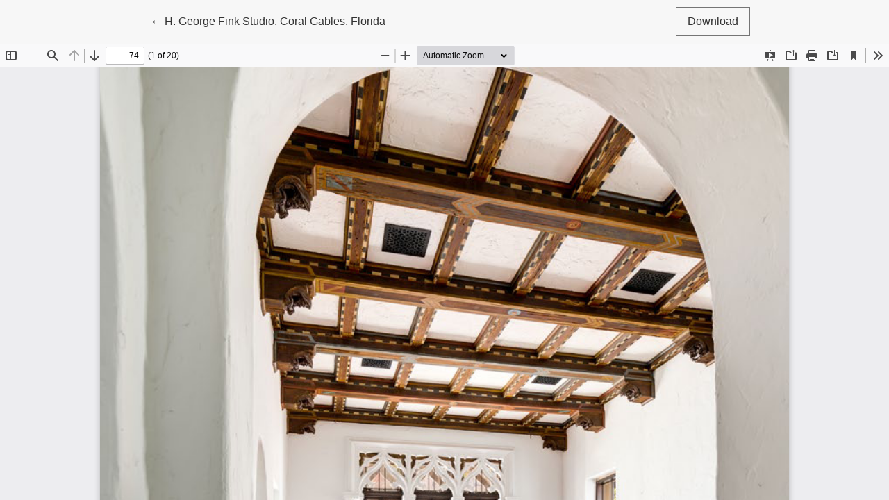

--- FILE ---
content_type: text/html; charset=utf-8
request_url: https://www.traditionalarchitecturejournal.com/index.php/home/article/view/587/117
body_size: 755
content:
<!DOCTYPE html>
<html lang="en-US" xml:lang="en-US">
<head>
	<meta charset="utf-8">
	<meta name="viewport" content="width=device-width, initial-scale=1.0">
	<title>
		View of H. George Fink Studio, Coral Gables, Florida
							| Journal of Traditional Building, Architecture and Urbanism
			</title>

	
<link rel="icon" href="https://www.traditionalarchitecturejournal.com/public/journals/1/favicon_en_US.png">
<meta name="generator" content="Open Journal Systems 3.3.0.13">
<link rel="alternate" type="application/atom+xml" href="https://www.traditionalarchitecturejournal.com/index.php/home/gateway/plugin/AnnouncementFeedGatewayPlugin/atom">
<link rel="alternate" type="application/rdf+xml" href="https://www.traditionalarchitecturejournal.com/index.php/home/gateway/plugin/AnnouncementFeedGatewayPlugin/rss">
<link rel="alternate" type="application/rss+xml" href="https://www.traditionalarchitecturejournal.com/index.php/home/gateway/plugin/AnnouncementFeedGatewayPlugin/rss2">
	<link rel="stylesheet" href="https://www.traditionalarchitecturejournal.com/plugins/themes/healthSciences/libs/bootstrap.min.css?v=3.3.0.13" type="text/css" /><link rel="stylesheet" href="https://www.traditionalarchitecturejournal.com/index.php/home/$$$call$$$/page/page/css?name=stylesheet" type="text/css" />
</head>
<body class="page-view-pdf">
	<div class="pdf-header">
		<div class="pdf-return-article">
			<a href="https://www.traditionalarchitecturejournal.com/index.php/home/article/view/587" class="btn btn-text">
				←
				<span class="sr-only">
											Return to Article Details
									</span>
									H. George Fink Studio, Coral Gables, Florida
							</a>
		</div>
				<div class="pdf-download-button">
			<a href="https://www.traditionalarchitecturejournal.com/index.php/home/article/download/587/117/3563" class="btn" download>
				<span class="label">
					Download
				</span>
			</a>
		</div>
	</div>

	<div id="pdfCanvasContainer" class="pdf-frame">
		<iframe src="https://www.traditionalarchitecturejournal.com/plugins/generic/pdfJsViewer/pdf.js/web/viewer.html?file=https%3A%2F%2Fwww.traditionalarchitecturejournal.com%2Findex.php%2Fhome%2Farticle%2Fdownload%2F587%2F117%2F3563" width="100%" height="100%" style="min-height: 500px;" allowfullscreen webkitallowfullscreen></iframe>
	</div>
	
</body>
</html>
